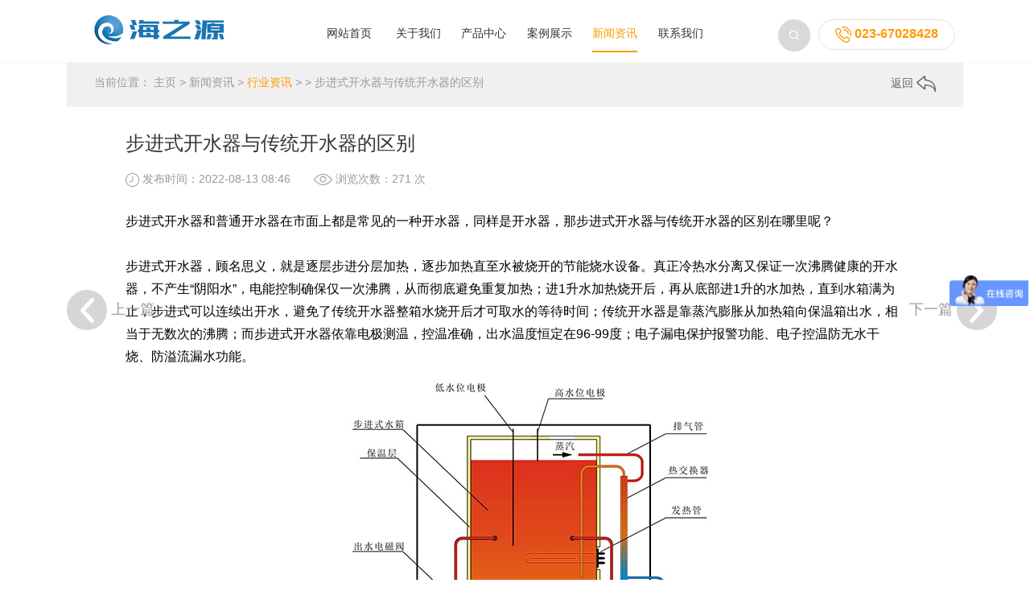

--- FILE ---
content_type: text/html
request_url: http://www.hzykjgs.com/xinwenzixun/hangyezixun/69.html
body_size: 5204
content:
<html>
<head>
<meta http-equiv="Content-Type" content="text/html; charset=utf-8" />
<meta name="apple-mobile-web-app-capable" content="yes">
<meta name="apple-touch-fullscreen" content="yes">
<meta name="format-detection" content="telephone=no,email=no">
<meta content="fullscreen=yes,useHistoryState=yes,transition=yes" name="App-Config">
<meta name="viewport" content="initial-scale=1, maximum-scale=1, minimum-scale=1, user-scalable=no">
<title>步进式开水器与传统开水器的区别_重庆直饮水机|学校直饮水机|净水机厂家|重庆海之源科技有限公司</title>
<meta name="keywords" content="办公饮水机,直饮水机,重庆饮水机" />
<meta name="description" content="步进式开水器和普通开水器在市面上都是常见的一种开水器，同样是开水器，那步进式开水器与传统开水器的区别在哪里呢？ 步进式开水器，顾名思义，就是逐层步进分层加热，逐步加" />
<link href="/skin/css/font-awesome.min.css" rel="stylesheet" type="text/css" />
<link href="/skin/css/animate.min.css" rel="stylesheet" type="text/css">
<link href="/skin/css/global.css" rel="stylesheet" type="text/css">
<link href="/skin/css/lib.css" rel="stylesheet" type="text/css">
<link href="/skin/css/owl.theme.css" rel="stylesheet" type="text/css">
<link href="/skin/css/owl.transitions.css" rel="stylesheet" type="text/css">
<link href="/skin/css/owl.carousel.css" rel="stylesheet" type="text/css">
<link href="/skin/css/style.css" rel="stylesheet" type="text/css">
<script type="text/javascript" src="/skin/js/jquery-2.1.1.min.js"></script>
<script type="text/javascript" src="/skin/js/owl.carousel.min.js"></script>
<script type="text/javascript" src="/skin/js/website.js"></script>
<script language="javascript" src="/skin/js/cn.js"></script>
<script language="javascript" src="/skin/js/global.js"></script>
<script language="javascript" src="/skin/js/checkform.js"></script>
<script language="javascript" src="/skin/js/wow.min.js"></script>
<script>new WOW().init();</script>
</head>
<body>
<div class="fix_height trans"></div>
<div class="header trans headMini">
  <div class="wrap">
    <div class="ps clean trans"> <i class="iconfont fr m_nav_button">&#xe665;</i>
      <div class="hPhone alC fr"> <img src="/skin/img/hd2.jpg" alt=""> 023-67028428 </div>
      <div class="img hSearch fr topForm"> <img src="/skin/img/hd1.png">
        <form action="/plus/search.php" method="get">
          <input class="text" type="text" name="q" />
          <input class="sub" type="submit" value="" />
        </form>
      </div>
    </div>
    <div class="logo alC trans img"> <a title="直饮水机,学校直饮水机,商用直饮水机,重庆直饮水机,净水机厂家,反渗透净水设备,办公饮水机,重庆本地饮水机供应商" href="/"><img alt="重庆直饮水机,学校直饮水机,净水机厂家,重庆海之源科技有限公司" src="/skin/img/f4af7db20c.jpg" /></a> </div>
    <div class="nav alC">
      <div class="li inlineB"> <a  class='trans' href="/">网站首页</a> </div>
      <div class="li inlineB"> <a class=" trans " href="/guanyuwomen/gongsijianjie/">关于我们</a>
        <div class="navBox fadeInDown">
          <div class="wrap"> 
            <div class="inlineB a"> <a href="/guanyuwomen/gongsijianjie/">公司简介</a> </div>
            
            <div class="inlineB a"> <a href="/guanyuwomen/qiyewenhua/">企业文化</a> </div>
            
            <div class="inlineB a"> <a href="/guanyuwomen/yuangongfengcai/">员工风采</a> </div>
            
            <div class="inlineB a"> <a href="/guanyuwomen/fazhanlicheng/">发展历程</a> </div>
             </div>
        </div>
      </div><div class="li inlineB"> <a class=" trans " href="/chanpinzhongxin/">产品中心</a>
        <div class="navBox fadeInDown">
          <div class="wrap"> 
            <div class="inlineB a"> <a href="/chanpinzhongxin/bili/">碧丽</a> </div>
            
            <div class="inlineB a"> <a href="/chanpinzhongxin/anjier/">安吉尔</a> </div>
            
            <div class="inlineB a"> <a href="/chanpinzhongxin/kongqiyuan/">空气源热泵</a> </div>
            
            <div class="inlineB a"> <a href="/chanpinzhongxin/gengduochanpin/">更多产品</a> </div>
             </div>
        </div>
      </div><div class="li inlineB"> <a class=" trans " href="/anlizhanshi/">案例展示</a>
        <div class="navBox fadeInDown">
          <div class="wrap"> 
            <div class="inlineB a"> <a href="/anlizhanshi/bangongdanwei/">企业单位</a> </div>
            
            <div class="inlineB a"> <a href="/anlizhanshi/xuexiao/">学校</a> </div>
            
            <div class="inlineB a"> <a href="/anlizhanshi/youeryuan/">幼儿园</a> </div>
            
            <div class="inlineB a"> <a href="/anlizhanshi/gongchang/">工厂</a> </div>
            
            <div class="inlineB a"> <a href="/anlizhanshi/qitaanli/">其它案例</a> </div>
             </div>
        </div>
      </div><div class="li inlineB"> <a class="on trans " href="/xinwenzixun/">新闻资讯</a>
        <div class="navBox fadeInDown">
          <div class="wrap"> 
            <div class="inlineB a"> <a href="/xinwenzixun/hangyezixun/">行业资讯</a> </div>
            
            <div class="inlineB a"> <a href="/xinwenzixun/jiankangyinshui/">健康饮水</a> </div>
             </div>
        </div>
      </div><div class="li inlineB"> <a class=" trans " href="/lianxiwomen/">联系我们</a>
        <div class="navBox fadeInDown">
          <div class="wrap">  </div>
        </div>
      </div> </div>
  </div>
</div>
<div class="mb_nav alC">
  <div class="li"> <a class='trans' href="/">首页</a> </div>
  <div class="li"> <a class="trans " href="/guanyuwomen/gongsijianjie/">关于我们</a>
    <div class="navBox fadeInDown">
      <div class="wrap"> 
        <div class="inlineB a"> <a href="/guanyuwomen/gongsijianjie/">公司简介</a> </div>
        
        <div class="inlineB a"> <a href="/guanyuwomen/qiyewenhua/">企业文化</a> </div>
        
        <div class="inlineB a"> <a href="/guanyuwomen/yuangongfengcai/">员工风采</a> </div>
        
        <div class="inlineB a"> <a href="/guanyuwomen/fazhanlicheng/">发展历程</a> </div>
         </div>
    </div>
  </div><div class="li"> <a class="trans " href="/chanpinzhongxin/">产品中心</a>
    <div class="navBox fadeInDown">
      <div class="wrap"> 
        <div class="inlineB a"> <a href="/chanpinzhongxin/bili/">碧丽</a> </div>
        
        <div class="inlineB a"> <a href="/chanpinzhongxin/anjier/">安吉尔</a> </div>
        
        <div class="inlineB a"> <a href="/chanpinzhongxin/kongqiyuan/">空气源热泵</a> </div>
        
        <div class="inlineB a"> <a href="/chanpinzhongxin/gengduochanpin/">更多产品</a> </div>
         </div>
    </div>
  </div><div class="li"> <a class="trans " href="/anlizhanshi/">案例展示</a>
    <div class="navBox fadeInDown">
      <div class="wrap"> 
        <div class="inlineB a"> <a href="/anlizhanshi/bangongdanwei/">企业单位</a> </div>
        
        <div class="inlineB a"> <a href="/anlizhanshi/xuexiao/">学校</a> </div>
        
        <div class="inlineB a"> <a href="/anlizhanshi/youeryuan/">幼儿园</a> </div>
        
        <div class="inlineB a"> <a href="/anlizhanshi/gongchang/">工厂</a> </div>
        
        <div class="inlineB a"> <a href="/anlizhanshi/qitaanli/">其它案例</a> </div>
         </div>
    </div>
  </div><div class="li"> <a class="trans on" href="/xinwenzixun/">新闻资讯</a>
    <div class="navBox fadeInDown">
      <div class="wrap"> 
        <div class="inlineB a"> <a href="/xinwenzixun/hangyezixun/">行业资讯</a> </div>
        
        <div class="inlineB a"> <a href="/xinwenzixun/jiankangyinshui/">健康饮水</a> </div>
         </div>
    </div>
  </div><div class="li"> <a class="trans " href="/lianxiwomen/">联系我们</a>
    <div class="navBox fadeInDown">
      <div class="wrap">  </div>
    </div>
  </div>
  <div class="li form topForm"> <a>
    <form action="/plus/search.php" method="get">
      <input class="text" type="text" name="q" />
      <input class="sub" type="submit" value="" />
    </form>
    </a> </div>
</div>
<div class="mask"></div>
<div class="rm_outer">
  <div class="rm_inter wrap">
    <div class="right_menu alC trans ">
      <div class="relat">
        <div class="button img trans"><img class="trans" src="/skin/img/r_arrow.png"></div>
        <div class="box trans call">
          <div class="trans op0">
            <div class="img"><img alt="学校直饮水机,商用直饮水机,重庆直饮水机,净水机厂家,反渗透净水设备,办公饮水机,重庆本地饮水机供应商" src="/skin/img/rp1.png"></div>
            电话咨询 </div>
          <div class="form over trans">
            <div class="width">
              <div class="w alL">
                <div class="close fr"><i class="fa fa-close"></i></div>
              </div>
              <div class="clean"> 电话咨询：023-67028428 </div>
            </div>
          </div>
        </div>
        <div class="box"> <a href="https://p.qiao.baidu.com/cps/chat?siteId=17996115&userId=33361045&siteToken=6b36a5eb6530ad570836bbd6bca54fe8" target="_blank" >
          <div class="img"><img alt="学校直饮水机,商用直饮水机,重庆直饮水机,净水机厂家,反渗透净水设备,办公饮水机,重庆本地饮水机供应商" src="/skin/img/rp2.png"></div>
          在线咨询 </a> </div>
        <div class="box"> <a href="/lianxiwomen/">
          <div class="img"><img alt="学校直饮水机,商用直饮水机,重庆直饮水机,净水机厂家,反渗透净水设备,办公饮水机,重庆本地饮水机供应商" src="/skin/img/rp3.png"></div>
          留言咨询 </a> </div>
        <div class="box goTop">
          <div class="img"><img src="/skin/img/rp4.png"></div>
          返回顶部 </div>
      </div>
    </div>
  </div>
</div>

<div class="position wow fadeInUp">
  <div class="wrap">
    <div class="fl loc"> 当前位置： <a href='http://www.hzykjgs.com//'>主页</a> > <a href='/xinwenzixun/'>新闻资讯</a> > <a href='/xinwenzixun/hangyezixun/'>行业资讯</a> >  > 步进式开水器与传统开水器的区别</div>
    <div class="fr img back"> <a href="javascript:;" onClick="window.history.back()"> 返回 <img src="/skin/img/ca1.png" /> </a> </div>
  </div>
</div>
<div class="w_detail">
  <div class="wrap rel">
    <div class="main wrap">
      <div class="title wow fadeInUp">步进式开水器与传统开水器的区别</div>
      <div class="data clean">
        <div class="fl wow fadeInUp">
          <div class="inlineB middle img"><img src="/skin/img/det3.jpg" /></div>
          发布时间：2022-08-13 08:46</div>
        <div class="fl wow fadeInUp">
          <div class="inlineB middle img"><img src="/skin/img/det4.jpg" /></div>
          浏览次数：<script src="/plus/count.php?view=yes&aid=69&mid=1" type='text/javascript' language="javascript"></script> 次 </div>
      </div>
      <div class="content"> <span style="font-size:16px;">步进式开水器和普通开水器在市面上都是常见的一种开水器，同样是开水器，那步进式开水器与传统开水器的区别在哪里呢？<br />
<br />
步进式开水器，顾名思义，就是逐层步进分层加热，逐步加热直至水被烧开的节能烧水设备。真正冷热水分离又保证一次沸腾健康的开水器，不产生&ldquo;阴阳水&rdquo;，电能控制确保仅一次沸腾，从而彻底避免重复加热；进1升水加热烧开后，再从底部进1升的水加热，直到水箱满为止，步进式可以连续出开水，避免了传统开水器整箱水烧开后才可取水的等待时间；传统开水器是靠蒸汽膨胀从加热箱向保温箱出水，相当于无数次的沸腾；而步进式开水器依靠电极测温，控温准确，出水温度恒定在96-99度；电子漏电保护报警功能、电子控温防无水干烧、防溢流漏水功能。</span><br />
<div style="text-align: center;">
	<span style="font-size:16px;"><img alt="" src="/uploads/220813/1-220Q30T320548.jpg" style="width: 800px; height: 726px;" /></span></div>
<br />
<span style="font-size:16px;">是针对不用的公共场合饮水需求环境而设计的，功率为:3KW、6KW、9KW、12KW不等，水箱容积为:15L、30L、60L、90L、120L不等。主要适用于医院、学校、车站、机场以及企事业单位等场合一种新型节能开水器。如 步进式开水器，属于第三代节能开水器<br />
<br />
步进式开水器特点：<br />
<br />
自动控制&mdash;&mdash;全自动微电脑控制，无需人工操作。<br />
<br />
节能高效&mdash;&mdash;较传统开水器节能可大60%以上，节能机系列更可高达80%以上。<br />
<br />
连续供水&mdash;&mdash;颠覆传统，革命性的第三代开水器采用独特的步进补水、逐层加热方式，取水、补水、加热同时进行，开水源源不断，保证不喝生水。<br />
<br />
便于管理&mdash;&mdash;使用过程中几乎无溢水无蒸汽，不会对环境造成污染。<br />
<br />
安全卫生&mdash;&mdash;按照行业最严格的日本JIS标准，五防安全技术：防漏电设计、防干烧设计、防火阻燃设计、防开盖设计、防震防蒸汽设计。<br />
<br />
外观完美&mdash;&mdash;外观豪华，结构精致，给人以耳目一新的感觉。<br />
<br />
安装方便&mdash;&mdash;安装形式多样，可挂于墙上，可立于地上，加上底座也可立于地上。<br />
<br />
步进式开水器技术原理</span><br />
<br />
<br />
<div style="text-align: center;">
	<span style="font-size:16px;">步进式开水器与普通开水器对比<br />
	<img alt="" src="/uploads/220813/1-220Q30T349225.jpg" style="width: 743px; height: 337px;" /></span></div>
<br />
<br />
</div>
      <div class="alC share">
        <div class="bdsharebuttonbox inlineB"><a href="#" class="bds_more" data-cmd="more"></a><a href="#" class="bds_tsina" data-cmd="tsina" title="分享到新浪微博"></a><a href="#" class="bds_weixin" data-cmd="weixin" title="分享到微信"></a><a href="#" class="bds_sqq" data-cmd="sqq" title="分享到QQ好友"></a><a href="#" class="bds_qzone" data-cmd="qzone" title="分享到QQ空间"></a></div>
      </div>
    </div>
    <div class="button prev wow fadeInUp"> <a href='/xinwenzixun/hangyezixun/68.html' class="b"><span></span>上一篇</a> </div>
    <div class="button next wow fadeInUp"> <a href='/xinwenzixun/hangyezixun/72.html' class="b">下一篇<span></span></a>  </div>
  </div>
</div>
</div>
<div class="recom iCase">
  <div class="wrap">
    <div class="tit wow fadeInUp">相关推荐</div>
    <div class="list clean"> <div class="box fl wow fadeInUp ">
        <div class="pic img alC imgZoom over noPic"> <a href="/xinwenzixun/hangyezixun/72.html"> <img class="lazy" src="/uploads/230629/1-230629214022356.jpg"/> </a> </div>
        <div class="t textOver"> <a href="/xinwenzixun/hangyezixun/72.html">简单来说，什么是直饮水机？</a> <span>行业资讯</span> </div>
      </div>
<div class="box fl wow fadeInUp ">
        <div class="pic img alC imgZoom over noPic"> <a href="/xinwenzixun/hangyezixun/69.html"> <img class="lazy" src="/uploads/220813/1-220Q30TAQ57.jpg"/> </a> </div>
        <div class="t textOver"> <a href="/xinwenzixun/hangyezixun/69.html">步进式开水器与传统开水器的区别</a> <span>行业资讯</span> </div>
      </div>
<div class="box fl wow fadeInUp ">
        <div class="pic img alC imgZoom over noPic"> <a href="/xinwenzixun/hangyezixun/68.html"> <img class="lazy" src="/uploads/220813/1-220Q30Q411109.jpg"/> </a> </div>
        <div class="t textOver"> <a href="/xinwenzixun/hangyezixun/68.html">商用直饮机有什么优势?</a> <span>行业资讯</span> </div>
      </div>
<div class="box fl wow fadeInUp ">
        <div class="pic img alC imgZoom over noPic"> <a href="/xinwenzixun/hangyezixun/16.html"> <img class="lazy" src="/uploads/220508/1-22050Q03600315.jpg"/> </a> </div>
        <div class="t textOver"> <a href="/xinwenzixun/hangyezixun/16.html">商务净饮水设备和家用净饮水产品</a> <span>行业资讯</span> </div>
      </div>
<div class="box fl wow fadeInUp ">
        <div class="pic img alC imgZoom over noPic"> <a href="/xinwenzixun/hangyezixun/15.html"> <img class="lazy" src="/uploads/220508/1-22050Q10PA23.jpg"/> </a> </div>
        <div class="t textOver"> <a href="/xinwenzixun/hangyezixun/15.html">一滴水中有多少微生物？</a> <span>行业资讯</span> </div>
      </div>
<div class="box fl wow fadeInUp ">
        <div class="pic img alC imgZoom over noPic"> <a href="/xinwenzixun/hangyezixun/66.html"> <img class="lazy" src="/uploads/220508/1-22050Q04233201.jpg"/> </a> </div>
        <div class="t textOver"> <a href="/xinwenzixun/hangyezixun/66.html">关于纯水机和净水器斗争</a> <span>行业资讯</span> </div>
      </div>
<div class="box fl wow fadeInUp ">
        <div class="pic img alC imgZoom over noPic"> <a href="/xinwenzixun/hangyezixun/14.html"> <img class="lazy" src="/uploads/220508/1-22050Q11322511.jpg"/> </a> </div>
        <div class="t textOver"> <a href="/xinwenzixun/hangyezixun/14.html">土壤重金属污染集中多发</a> <span>行业资讯</span> </div>
      </div>
 </div>
  </div>
</div>
<script>
		$(function(){
			new WH('.iCase .list .box .pic',258/410);
			
					})
	</script> 
<div class="foot">
  <div class="list">
    <div class="wrap"> <div class="fl box wow fadeInLeft" data-wow-delay=".2s">
        <div class="tt"> <a href="/guanyuwomen/gongsijianjie/">关于我们</a> </div>
        <ul>
          
          <li><a href="/guanyuwomen/gongsijianjie/">公司简介</a></li>
          
          <li><a href="/guanyuwomen/qiyewenhua/">企业文化</a></li>
          
          <li><a href="/guanyuwomen/yuangongfengcai/">员工风采</a></li>
          
          <li><a href="/guanyuwomen/fazhanlicheng/">发展历程</a></li>
          
        </ul>
      </div><div class="fl box wow fadeInLeft" data-wow-delay=".2s">
        <div class="tt"> <a href="/chanpinzhongxin/">产品中心</a> </div>
        <ul>
          
          <li><a href="/chanpinzhongxin/bili/">碧丽</a></li>
          
          <li><a href="/chanpinzhongxin/anjier/">安吉尔</a></li>
          
          <li><a href="/chanpinzhongxin/kongqiyuan/">空气源热泵</a></li>
          
          <li><a href="/chanpinzhongxin/gengduochanpin/">更多产品</a></li>
          
        </ul>
      </div><div class="fl box wow fadeInLeft" data-wow-delay=".2s">
        <div class="tt"> <a href="/anlizhanshi/">案例展示</a> </div>
        <ul>
          
          <li><a href="/anlizhanshi/bangongdanwei/">企业单位</a></li>
          
          <li><a href="/anlizhanshi/xuexiao/">学校</a></li>
          
          <li><a href="/anlizhanshi/youeryuan/">幼儿园</a></li>
          
          <li><a href="/anlizhanshi/gongchang/">工厂</a></li>
          
          <li><a href="/anlizhanshi/qitaanli/">其它案例</a></li>
          
        </ul>
      </div><div class="fl box wow fadeInLeft" data-wow-delay=".2s">
        <div class="tt"> <a href="/xinwenzixun/">新闻资讯</a> </div>
        <ul>
          
          <li><a href="/xinwenzixun/hangyezixun/">行业资讯</a></li>
          
          <li><a href="/xinwenzixun/jiankangyinshui/">健康饮水</a></li>
          
        </ul>
      </div>
      <div class="clear1024"></div>
<a href="/">首页</a>
      <div class="fr box last wow fadeInRight" data-wow-delay=".4s">
        <div class="tt"> <a href="/">联系我们</a> </div>
        <div class="clean">
          <div class="fl fContact">
            <div class="p">023-67028428</div>
            <div class="d">周一至周六  09:00-18:00</div>
            <div class="ol img alC"> <a href="" target="_blank"> <img src="/skin/img/ft1.png">在线咨询 </a> </div>
          </div>
          <div class="fr ewm clean">
            <div class="fl img"> <img title="学校直饮水机,商用直饮水机,重庆直饮水机,净水机厂家,反渗透净水设备,办公饮水机,重庆本地饮水机供应商" alt="重庆直饮水机,学校直饮水机,净水机厂家,重庆海之源科技有限公司" src="/skin/img/wx.jpg"> </div>
            </div>
        </div>
      </div>
    </div>
  </div>
  <div class="cpr">
    <div class="wrap">
      <div class="fl w"><a href="/">Copyright &copy; 2022 重庆海之源科技有限公司 版权所有</a> <a href="https://beian.miit.gov.cn/">备案号：渝ICP备2022005872号-1</a><a href="http://www.beian.gov.cn/portal/registerSystemInfo?recordcode=50010302003939" ><img src="/skin/img/beiantubiao.png"> 渝公网安备 50010302003939号</a></div>
    </div>
  </div>
</div>
<script>
var _hmt = _hmt || [];
(function() {
  var hm = document.createElement("script");
  hm.src = "https://hm.baidu.com/hm.js?6b36a5eb6530ad570836bbd6bca54fe8";
  var s = document.getElementsByTagName("script")[0]; 
  s.parentNode.insertBefore(hm, s);
})();
</script>
</body>
</html>

--- FILE ---
content_type: text/html; charset=utf-8
request_url: http://www.hzykjgs.com/plus/count.php?view=yes&aid=69&mid=1
body_size: 55
content:
document.write('271');


--- FILE ---
content_type: text/css
request_url: http://www.hzykjgs.com/skin/css/global.css
body_size: 1349
content:
/* 织梦58（dede58.com）做最好的织梦整站模板下载网站 */
/*global css*/
* {
	font-family: "微软雅黑", Arial, Helvetica, sans-serif;
	-webkit-text-size-adjust: none; /*_behavior:url(/iepng/iepngfix.htc);*/
	behavior: url(/inc/file/ie-css3.htc);
}
/* td,th,div,input,select,textarea,li,ol,dt,dd,h1,h2,h3,h4,h5,h6{font-size:12px; color:#333;} */
body, div, dl, dt, dd, ul, ol, li, h1, h2, h3, h4, h5, h6, pre, form, fieldset, input, textarea, blockquote {
	padding: 0;
	margin: 0;
}
h1, h2, h3, h4, h5, h6 {
	font-weight: normal;
}
li {
	list-style-type: none;
}
img {
	border: none;
	vertical-align: middle;
}
.img img {
	max-height: 100%;
	max-width: 100%;
}
.line {
	border-bottom: 1px dashed #ccc;
	height: 1px;
	overflow: hidden;
}
.border {
	border: 1px solid #ccc;
}
.fl {
	float: left;
}
.fr {
	float: right;
}
/*文字大小，颜色，行距定义 fz:font-size；fc:font-color；flh:font-line-height*/
.fz_12px {
	font-size: 12px;
}
.fz_14px {
	font-size: 14px;
}
.fz_16px {
	font-size: 16px;
}
.fc_red {
	color: #ff0000;
}
.fc_gory {
	color: #666;
}
.fc_white {
	color: #fff;
}
.fc_yellow {
	color: #ff6600;
}
.flh_150 {
	line-height: 150%;
}
.flh_180 {
	line-height: 180%;
}
/*form*/
.form_input {
	border: 1px solid #ccc;
	color: #333;
	background: url(../img/input_bg.gif) #fff repeat-x;
	height: 20px;
	line-height: 20px;
}
.form_area {
	border: 1px solid #ccc;
	color: #333;
	background: url(../img/input_bg.gif) #fff repeat-x;
	line-height: 180%;
}
.form_button {
	border: none;
	background: #505050;
	color: #fff;
	height: 22px;
	line-height: 22px;
	padding: 0 5px;
	overflow: hidden;
	width: 80px;
}
.form_button_130 {
	width: 130px;
}
.form_focus {
	border-color: red;
}
.form_gory_button {
	border: none;
	background: url(../img/button_grey.gif);
	width: 110px;
	height: 25px;
	line-height: 25px;
	font-weight: bold;
	color: #555;
	text-align: center;
}
select.form_focus {
	background: #ccc;
}
.clean {
	zoom: 1;
}
.clean:after, clean:before {
	display: table;
	content: '';
}
.clean:after {
	clear: both;
}
/* padding */
.clear {
	margin: 0px auto;
	clear: both;
	height: 0px;
	font-size: 0px;
	overflow: hidden;
}
.blank3 {
	margin: 0px auto;
	clear: both;
	height: 3px;
	font-size: 1px;
	overflow: hidden;
}
.blank6 {
	margin: 0px auto;
	clear: both;
	height: 6px;
	font-size: 1px;
	overflow: hidden;
}
.blank9 {
	margin: 0px auto;
	clear: both;
	height: 9px;
	font-size: 1px;
	overflow: hidden;
}
.blank12 {
	margin: 0px auto;
	clear: both;
	height: 12px;
	font-size: 1px;
	overflow: hidden;
}
.blank15 {
	margin: 0px auto;
	clear: both;
	height: 15px;
	font-size: 1px;
	overflow: hidden;
}
.blank20 {
	margin: 0px auto;
	clear: both;
	height: 20px;
	font-size: 1px;
	overflow: hidden;
}
.blank25 {
	margin: 0px auto;
	clear: both;
	height: 25px;
	font-size: 1px;
	overflow: hidden;
}
/*a*/
a {
	color: #888282;
	text-decoration: none;
}
a:hover {
	color: #ff6600;
	text-decoration: none;
}
a.red {
	color: red;
	text-decoration: none;
}
a.red:hover {
	color: red;
	text-decoration: underline;
}
/*turn page*/
/* #turn_page{text-align:center; height:26px; line-height:26px;}
#turn_page .page_button{background:#fff; border:1px solid #ccc; margin:0 3px; padding:2px 5px;}
#turn_page .page_item{background:#fff; border:1px solid #ccc; padding:2px 5px; margin:0 3px;}
#turn_page .page_item_current{background:#f0f0f0; border:1px solid #ccc; padding:2px 5px; margin:0 3px; color:red;} */
#turn_page {
	text-align: center;
	margin: 40px 0;
}
#turn_page a, #turn_page font {
	display: inline-block;
	vertical-align: middle;
}
#turn_page .page_button {
	background: #fff;
	border: 1px solid #e5e5e5;
	width: 118px;
	height: 38px;
	line-height: 38px;
	margin: 0 3px;
	color: #757575;
	font-size: 14px;
}
#turn_page .page_item {
	background: #fff;
	border: 1px solid #e5e5e5;
	width: 38px;
	height: 38px;
	line-height: 38px;
	margin: 0 3px;
	color: #757575;
	font-size: 14px;
}
#turn_page .page_item_current {
	background: #dd0c0c;
	border: 1px solid #dd0c0c;
	width: 38px;
	height: 38px;
	line-height: 38px;
	margin: 0 3px;
	color: #fff;
	font-size: 14px;
}


--- FILE ---
content_type: text/css
request_url: http://www.hzykjgs.com/skin/css/lib.css
body_size: 6913
content:
/*隐藏价格*/
.price_item_USD, .price_item_EUR, .price_item_GBP, .price_item_AUD, .price_item_CAD, .price_item_SGD, .price_item_JPY, .price_item_HKD, .price_item_THB, .price_item_TWD{display:none;}

/*在线留言表单*/
#lib_feedback_form{width:100%; clear:both; overflow:hidden;}
#lib_feedback_form .rows{margin:10px 0; clear:both;}
#lib_feedback_form .rows label{width:15%; overflow:hidden; float:left; height:22px; line-height:22px; text-align:right; color:#555;}
#lib_feedback_form .rows span{width:75%; overflow:hidden; float:left; display:block; padding-left:2px;}
#lib_feedback_form .rows span .contents{width:85%; height:120px;}
#lib_feedback_form .rows span .vcode{text-transform:uppercase;}
#lib_feedback_form .rows span img{margin-top:2px;}

/*在线留言列表页*/
#lib_feedback_list{width:100%; clear:both; overflow:hidden;}
#lib_feedback_list .list{border:1px solid #ccc; margin-bottom:8px; zoom:1;}
#lib_feedback_list .list .face{width:18%; float:left; text-align:center; padding:5px 1px;}
#lib_feedback_list .list .txt{width:81%; float:right; border-left:1px solid #ccc; min-height:130px;}
#lib_feedback_list .list .txt .subject{height:22px; line-height:22px; text-indent:5px; overflow:hidden; border-bottom:1px solid #ccc; background:#f7f7f7;}
#lib_feedback_list .list .txt .message{padding:5px; line-height:150%; min-height:40px; _height:40px;}
#lib_feedback_list .list .txt .message font{color:blue;}
#lib_feedback_list .list .txt .reply{border-top:1px solid #ccc; margin:5px; margin-top:0; color:red; padding:7px 5px; padding-left:24px; line-height:150%;}

/*下载列表页*/
#lib_download_list{width:100%; clear:both; overflow:hidden;}
#lib_download_list li{height:26px; line-height:26px; border-bottom:1px dashed #ccc; overflow:hidden; text-indent:5px;}
#lib_download_list li div{float:left;}
#lib_download_list li div.name{width:70%;}
#lib_download_list li div.download{width:20%;}

/*文章列表页*/
#lib_info_list{width:100%; clear:both; overflow:hidden;}
#lib_info_list li{height:26px; line-height:26px; border-bottom:1px dashed #ccc; overflow:hidden; text-indent:5px;}

/*文章详细页*/
#lib_info_detail{width:100%; clear:both; overflow:hidden;}
#lib_info_detail .title{height:30px; line-height:30px; border-bottom:1px dashed #ccc; font-weight:bold; font-size:14px; text-align:center;}
#lib_info_detail .contents{line-height:180%; padding:6px 0;}

/*产品列表页*/
#lib_product_list{width:100%; clear:both; overflow:hidden;}
#lib_product_list .item{float:left; overflow:hidden;}
#lib_product_list .item ul{margin:0 auto; overflow:hidden;}
#lib_product_list .item ul li{text-align:center; margin-top:3px;}
#lib_product_list .item ul li.img{margin:0; overflow:hidden; border:1px solid #ccc; vertical-align:middle; position:relative; display:table-cell;}
#lib_product_list .item ul li.img div{*position:absolute; top:50%;}
#lib_product_list .item ul li.img div img{*position:relative; top:-49%; left:-50%;}
#lib_product_list .item ul li.name{text-align:left;}
#lib_product_list .item ul li.name a{font-size:11px; text-decoration:underline;}

/*产品列表页一*/
#lib_product_list_1{width:100%; clear:both; overflow:hidden;}
#lib_product_list_1 .item{overflow:hidden; clear:both; overflow:hidden; margin:0 auto;}
#lib_product_list_1 .item .img{overflow:hidden; border:1px solid #ccc; vertical-align:middle; position:relative; display:table-cell; text-align:center; float:left;}
#lib_product_list_1 .item .img div{*position:absolute; top:50%;}
#lib_product_list_1 .item .img div img{*position:relative; top:-49%; left:-50%;}
#lib_product_list_1 .item .info{padding-left:10px; float:left;}
#lib_product_list_1 .item .info .proname{border-bottom:1px dashed #ccc; font-weight:bold; height:20px; margin-bottom:5px;}
#lib_product_list_1 .item .info .proname a{color:#555;}
#lib_product_list_1 .cline{padding:15px 0; clear:both;}

/*产品列表页（商城）*/
#lib_product_list_shop{width:100%; clear:both; overflow:hidden;}
#lib_product_list_shop .blank12{border-top:1px dashed #ddd;}
#lib_product_list_shop #turn_page{background:#ECE9E0; height:28px; line-height:28px;}
#lib_product_list_shop .index{background:#ECE9E0;}
#lib_product_list_shop .index .info{width:350px; float:left; height:28px; line-height:28px; text-indent:5px; font-weight:bold; overflow:hidden; color:#676767;}
#lib_product_list_shop .index #turn_page{text-align:right; padding-right:10px;}
#lib_product_list_shop .lcr{background:url(../img/lcr_bg.jpg); height:24px; line-height:24px; margin-bottom:9px;}
#lib_product_list_shop .lcr *{font-size:11px;}
#lib_product_list_shop .lcr .view{width:400px; float:left;}
#lib_product_list_shop .lcr .view li{float:left; padding:0 7px;}
#lib_product_list_shop .lcr .view li div{height:24px; line-height:24px; float:left;}
#lib_product_list_shop .lcr .view li.v div{font-weight:bold;}
#lib_product_list_shop .lcr .view li div.t0{background:url(../img/list_0.jpg) left center no-repeat; text-indent:10px;}
#lib_product_list_shop .lcr .view li div.t1{background:url(../img/list_1.jpg) left center no-repeat; text-indent:10px;}
#lib_product_list_shop .lcr .view li div.t2{background:url(../img/list_2.jpg) left center no-repeat; text-indent:10px;}
#lib_product_list_shop .lcr .view li.cur{background:url(../img/lcr_bg_1.jpg);}
#lib_product_list_shop .lcr .view li.cur div.t0{background:url(../img/list_0_1.jpg) left center no-repeat;}
#lib_product_list_shop .lcr .view li.cur div.t1{background:url(../img/list_1_1.jpg) left center no-repeat;}
#lib_product_list_shop .lcr .view li.cur div.t2{background:url(../img/list_2_1.jpg) left center no-repeat;}
#lib_product_list_shop .lcr .act{width:255px; float:right;}
#lib_product_list_shop .lcr .act .po{position:absolute; z-index:2;}
#lib_product_list_shop .lcr .act .po div{float:left; position:relative;}
#lib_product_list_shop .lcr .act .po .menu dl{margin:3px 5px 0 5px;}
#lib_product_list_shop .lcr .act .po .menu dl.menuout{height:18px; overflow:hidden;}
#lib_product_list_shop .lcr .act .po .menu dl.menuover{}
#lib_product_list_shop .lcr .act .po .menu dl.menuover dt{display:none;}
#lib_product_list_shop .lcr .act .po .menu dl dt{height:18px; line-height:18px;}
#lib_product_list_shop .lcr .act .po .menu dl dd{border:1px solid #ccc; width:105px; background:#fff;}
#lib_product_list_shop .lcr .act .po .menu dl dd a{display:block; text-indent:3px; line-height:20px; height:20px; margin:3px; text-decoration:none;}
#lib_product_list_shop .lcr .act .po .menu dl dd a:hover{background:#666; color:#fff;}
#lib_product_list_shop .lcr .act .po .show dl dd{width:40px;}
#lib_product_list_shop ul li.img{margin:0; text-align:center; overflow:hidden; vertical-align:middle; position:relative; display:table-cell; border:1px solid #ddd; z-index:1;}
#lib_product_list_shop ul li.img:hover{border:1px solid #999;}
#lib_product_list_shop ul li.img div{*position:absolute; top:50%;}
#lib_product_list_shop ul li.img div img{*position:relative; top:-49%; left:-50%;}
#lib_product_list_shop ul li.name a{text-decoration:underline;}
#lib_product_list_shop .item{float:left; overflow:hidden; margin-bottom:12px;}
#lib_product_list_shop .item ul{margin:0 auto; overflow:hidden;}
#lib_product_list_shop .item ul li{text-align:left; margin-top:5px; font-size:11px;}
#lib_product_list_shop .item ul li.img{text-align:center; margin-top:0;}
#lib_product_list_shop .item ul li.name{padding-top:3px; padding-left:1px; *padding-left:0; margin:0; clear:both;}
#lib_product_list_shop .item ul li.price del{color:#666;}
#lib_product_list_shop .item ul li.price span{color:#A92D2F; font-weight:bold; padding-left:10px;}
#lib_product_list_shop .item_0{margin:0 auto; clear:both; margin-bottom:12px;}
#lib_product_list_shop .item_0 ul li{float:left; margin:0px;}
#lib_product_list_shop .item_0 ul li.img{text-align:center; margin:0 6px;}
#lib_product_list_shop .item_0 ul li.info{margin-left:4px; width:450px; padding-right:20px; overflow:hidden;}
#lib_product_list_shop .item_0 ul li.info .name a{font-weight:bold; text-decoration:underline;}
#lib_product_list_shop .item_0 ul li.info .desc{color:#666; font-size:11px; margin-top:5px;}
#lib_product_list_shop .item_0 ul li.info .desc a{text-decoration:underline;}
#lib_product_list_shop .item_0 ul li.info .w_review{margin-top:5px;}
#lib_product_list_shop .item_0 ul li.info .w_review a{font-size:11px; color:#467028; text-decoration:underline;}
#lib_product_list_shop .item_0 ul li.price .p0{color:#666; margin-bottom:5px; font-size:11px;}
#lib_product_list_shop .item_0 ul li.price .p1{font-weight:bold; color:#A92D2F;}

/*产品详细页*/
#lib_product_detail{clear:both; overflow:hidden; margin:0 auto;}
#lib_product_detail .info{margin:0 auto; clear:both; overflow:hidden;}
#lib_product_detail .info .img{overflow:hidden; border:1px solid #ccc; vertical-align:middle; position:relative; display:table-cell; text-align:center; float:left;}
#lib_product_detail .info .img div{*position:absolute; top:50%;}
#lib_product_detail .info .img div img{*position:relative; top:-50%; left:-50%;}
#lib_product_detail .info .pro_info{float:left; margin-left:10px;}
#lib_product_detail .info .pro_info .proname{font-weight:bold;}
#lib_product_detail .info .pro_info .item{padding-top:5px; margin-top:5px; border-top:1px dashed #ccc; clear:both;}
#lib_product_detail .info .pro_info .item .fl{float:left; width:45%;}
#lib_product_detail .info .pro_info .item .fr{float:left;}
#lib_product_detail .description{margin:8px 0; min-height:250px; _height:250px; clear:both;}
#lib_product_detail .description .desc_nav{height:24px; border-bottom:1px solid #C7CED7; padding-left:5px; overflow:hidden;}
#lib_product_detail .description .desc_nav div{width:110px; height:24px; line-height:26px; overflow:hidden; background:url(../img/contents_bg.gif); text-align:center; font-weight:bold;}
#lib_product_detail .description .desc_contents{padding:5px; line-height:180%;}

/*产品详细页（商城）*/
#lib_product_detail_shop{margin:0 auto; overflow:hidden;}
#lib_product_detail_shop .pro_img{float:left; position:relative;}
#lib_product_detail_shop .pro_img *{_behavior:none;}
#lib_product_detail_shop .pro_img .bigimg{text-align:center; overflow:hidden; border:1px solid #ddd; position:relative;}
#lib_product_detail_shop .pro_img .MagicZoom{display:block; margin:0 auto;}
#lib_product_detail_shop .pro_img .MagicZoom img{border:0 !important; padding:0 !important; margin:0 !important;}
#lib_product_detail_shop .pro_img .MagicZoomBigImageCont{border:1px solid #999;}
#lib_product_detail_shop .pro_img .MagicZoomHeader{font-size:8pt !important; line-height:normal !important; color:#fff; background:#666; text-align:center !important;}
#lib_product_detail_shop .pro_img .MagicZoomPup{border:1px solid #ccc; background:#fff; cursor:move;}
#lib_product_detail_shop .pro_img .MagicZoomLoading{border:1px solid #ddd; background:#fff url(../img/zoomloader.gif) no-repeat 2px 50%; padding:4px 4px 4px 24px !important; margin:0; text-decoration:none; text-align:left; font-size:8pt; font-family:sans-serif; color:#444;}
#lib_product_detail_shop .pro_img #zoom-big{position:absolute; top:0;}
#lib_product_detail_shop .pro_img #small_img{position:relative; overflow:hidden; width:276px; height:72px; margin:10px auto;}
#lib_product_detail_shop .pro_img #small_img .small_img_ctrl{position:relative; _position:absolute;}
#lib_product_detail_shop .pro_img #small_img .small_img_ctrl div{height:72px; background:#fff; width:15px; text-align:center; padding-top:29px;}
#lib_product_detail_shop .pro_img #small_img .small_img_ctrl div.left{float:left;}
#lib_product_detail_shop .pro_img #small_img .small_img_ctrl div.right{float:right;}
#lib_product_detail_shop .pro_img #small_img #small_img_list{position:absolute; top:0; margin-left:15px; _margin-left:10px; width:5418px;}
#lib_product_detail_shop .pro_img #small_img #small_img_list li{float:left; margin:0 5px; border:1px solid #666;}
#lib_product_detail_shop .pro_img #small_img #small_img_list li a{display:block; width:70px; height:70px; vertical-align:middle; display:table-cell; *font-family:Arial; *display:block; text-align:center; *font-size:61px;}
#lib_product_detail_shop .pro_img #small_img #small_img_list li a img{vertical-align:middle;}
#lib_product_detail_shop .cs{float:left; overflow:hidden; margin-left:15px;}
#lib_product_detail_shop .cs .proname{font-weight:bold; font-size:14px;}
#lib_product_detail_shop .cs .itemno{height:28px; line-height:28px;}
#lib_product_detail_shop .cs .oline{border-bottom:1px dashed #ddd; margin:5px 0;}
#lib_product_detail_shop .cs .itemno img{padding-left:10px;}
#lib_product_detail_shop .cs .price_0{height:28px; line-height:28px;}
#lib_product_detail_shop .cs .price_1{height:28px; line-height:28px; font-size:14px;}
#lib_product_detail_shop .cs .price_1 font{color:#ff6600; font-size:14px;}
#lib_product_detail_shop .cs .addtocart{background:#F1F0EE; padding:12px;}
#lib_product_detail_shop .cs .addtocart .par_list{padding-left:20px;}
#lib_product_detail_shop .cs .addtocart .box0{border:1px solid #bbb; padding:3px 16px; margin:2px 1px; background:#fff; cursor:pointer; white-space:nowrap; zoom:1; line-height:30px; *line-height:16px;}
#lib_product_detail_shop .cs .addtocart .box1{border:2px solid #bbb; padding:2px 15px; margin:2px 1px; background:url(../img/gou.gif) right bottom no-repeat #ccc; cursor:pointer; white-space:nowrap; zoom:1; line-height:30px; *line-height:16px;}
#lib_product_detail_shop .cs .addtocart a.wishlists{text-decoration:underline; margin-left:15px;}
#lib_product_detail_shop .pro_detail_ext{margin:0 auto; clear:both; overflow:hidden;}
#lib_product_detail_shop .pro_detail_ext .description{min-height:200px; _height:200px;}
#lib_product_detail_shop .pro_detail_ext .description .title{font-size:14px; font-weight:bold; color:#1C4D8F; border-bottom:1px dashed #ccc; height:24px; line-height:24px;}
#lib_product_detail_shop .pro_detail_ext .description .txt{margin:10px 0;}
#lib_product_detail_shop .pro_detail_ext .may_like{min-height:200px; _height:200px;}
#lib_product_detail_shop .pro_detail_ext .may_like .title{font-size:14px; font-weight:bold; color:#1C4D8F; border-bottom:1px dashed #ccc; height:24px; line-height:24px; margin-bottom:9px;}
#lib_product_detail_shop .pro_detail_ext .may_like #lib_product_list{min-height:150px; _height:150px;}
#lib_product_detail_shop .maybe_like{overflow:hidden;}
#lib_product_detail_shop .maybe_like .scroller_contents{width:10000000px;}
#lib_product_detail_shop .maybe_like #scroller_contents_0, #lib_product_detail_shop .maybe_like #scroller_contents_1{float:left; display:block;}
#lib_product_detail_shop .maybe_like .item{float:left;}
#lib_product_detail_shop .maybe_like .item ul{overflow:hidden;}
#lib_product_detail_shop .maybe_like .item ul li{text-align:left; margin-top:5px; font-size:11px;}
#lib_product_detail_shop .maybe_like .item ul li.img{border:1px solid #ddd; margin:0; overflow:hidden; vertical-align:middle; display:table-cell; *font-family:Arial; *display:block; text-align:center;}
#lib_product_detail_shop .maybe_like .item ul li.img:hover{border:1px solid #999;}
#lib_product_detail_shop .maybe_like .item ul li.img img{vertical-align:middle;}
#lib_product_detail_shop .maybe_like .item ul li.name{padding-top:3px; padding-left:1px; *padding-left:0; margin:0; clear:both;}
#lib_product_detail_shop .maybe_like .item ul li.name a{text-decoration:underline;}
#lib_product_detail_shop .maybe_like .item ul li.price del{color:#666;}
#lib_product_detail_shop .maybe_like .item ul li.price span{color:#A92D2F; font-weight:bold; padding-left:10px;}

/*产品在线询盘*/
#lib_product_inquire{clear:both; overflow:hidden; margin:0 auto;}
#lib_product_inquire .product_list{width:100%; clear:both; overflow:hidden;}
#lib_product_inquire .product_list .item{overflow:hidden; clear:both; overflow:hidden; margin:0 auto;}
#lib_product_inquire .product_list .item .img{overflow:hidden; border:1px solid #ccc; vertical-align:middle; position:relative; display:table-cell; text-align:center; float:left;}
#lib_product_inquire .product_list .item .img div{*position:absolute; top:50%;}
#lib_product_inquire .product_list .item .img div img{*position:relative; top:-49%; left:-50%;}
#lib_product_inquire .product_list .item .info{padding-left:10px; float:left;}
#lib_product_inquire .product_list .item .info .proname{border-bottom:1px dashed #ccc; font-weight:bold; height:20px; margin-bottom:5px;}
#lib_product_inquire .product_list .item .info .proname a{color:#555;}
#lib_product_inquire .product_list .cline{padding:15px 0; clear:both;}
#lib_product_inquire .form{overflow:hidden; clear:both; overflow:hidden; margin:0 auto;}
#lib_product_inquire .form .rows{margin:10px 0; clear:both;}
#lib_product_inquire .form .rows label{width:13%; overflow:hidden; float:left; height:22px; line-height:22px; text-align:left; color:#555;}
#lib_product_inquire .form .rows span{width:75%; overflow:hidden; float:left; display:block; padding-left:2px;}
#lib_product_inquire .form .rows span .contents{width:85%; height:100px;}

/*产品评论*/
#lib_product_review{clear:both; overflow:hidden; margin:0 auto;}
#lib_product_review iframe{display:none;}
#lib_product_review .t{font-size:14px; font-weight:bold; color:#1C4D8F; border-bottom:1px dashed #ccc; height:24px; line-height:24px;}
#lib_product_review .item{margin:8px 0;}
#lib_product_review .item .fc{padding-bottom:5px; font-size:10px;}
#lib_product_review .item span{font-weight:bold; color:#2D5DC2;}
#lib_product_review .item .review_contents{border-left:1px solid #dfdfdf; border-right:1px solid #dfdfdf; line-height:180%; padding:5px 14px; width:655px; color:#2D5DC2;}
#lib_product_review .txt{line-height:150%; margin:5px 0; border-bottom:1px dashed #ddd; padding-bottom:8px;}
#lib_product_review .form{overflow:hidden; clear:both; overflow:hidden; margin:0 auto;}
#lib_product_review .form .rows{margin:10px 0; clear:both;}
#lib_product_review .form .rows label{width:20%; overflow:hidden; float:left; height:22px; line-height:22px; text-align:right; color:#555;}
#lib_product_review .form .rows span{width:75%; overflow:hidden; float:left; display:block; padding-left:2px;}
#lib_product_review .form .rows span.rating img{cursor:pointer;}
#lib_product_review .form .rows span .contents{width:85%; height:100px;}

/*成功案例列表页*/
#lib_instance_list{width:100%; clear:both; overflow:hidden;}
#lib_instance_list .item{float:left; overflow:hidden;}
#lib_instance_list .item ul{margin:0 auto; overflow:hidden;}
#lib_instance_list .item ul li{text-align:center; margin-top:3px;}
#lib_instance_list .item ul li.img{margin:0; overflow:hidden; border:1px solid #ccc; vertical-align:middle; position:relative; display:table-cell;}
#lib_instance_list .item ul li.img div{*position:absolute; top:50%;}
#lib_instance_list .item ul li.img div img{*position:relative; top:-49%; left:-50%;}
#lib_instance_list .item ul li.name{text-align:left;}
#lib_instance_list .item ul li.name a{font-size:11px; text-decoration:underline;}

/*成功案例列表页一*/
#lib_instance_list_1{width:100%; clear:both; overflow:hidden;}
#lib_instance_list_1 .item{overflow:hidden; clear:both; overflow:hidden; margin:0 auto;}
#lib_instance_list_1 .item .img{overflow:hidden; border:1px solid #ccc; vertical-align:middle; position:relative; display:table-cell; text-align:center; float:left;}
#lib_instance_list_1 .item .img div{*position:absolute; top:50%;}
#lib_instance_list_1 .item .img div img{*position:relative; top:-49%; left:-50%;}
#lib_instance_list_1 .item .info{padding-left:10px; float:left;}
#lib_instance_list_1 .item .info .proname{border-bottom:1px dashed #ccc; font-weight:bold; height:20px; margin-bottom:5px;}
#lib_instance_list_1 .item .info .proname a{color:#555;}
#lib_instance_list_1 .cline{padding:15px 0; clear:both;}

/*成功案例详细页*/
#lib_instance_detail{clear:both; overflow:hidden; margin:0 auto;}
#lib_instance_detail .info{margin:0 auto; clear:both; overflow:hidden;}
#lib_instance_detail .info .img{overflow:hidden; border:1px solid #ccc; vertical-align:middle; position:relative; display:table-cell; text-align:center; float:left;}
#lib_instance_detail .info .img div{*position:absolute; top:50%;}
#lib_instance_detail .info .img div img{*position:relative; top:-50%; left:-50%;}
#lib_instance_detail .info .pro_info{float:left; margin-left:10px;}
#lib_instance_detail .info .pro_info .proname{font-weight:bold;}
#lib_instance_detail .info .pro_info .item{padding-top:5px; margin-top:5px; border-top:1px dashed #ccc; clear:both;}
#lib_instance_detail .info .pro_info .item .fl{float:left; width:45%;}
#lib_instance_detail .info .pro_info .item .fr{float:left;}
#lib_instance_detail .description{margin:8px 0; min-height:250px; _height:250px; clear:both;}
#lib_instance_detail .description .desc_nav{height:24px; border-bottom:1px solid #C7CED7; padding-left:5px; overflow:hidden;}
#lib_instance_detail .description .desc_nav div{width:110px; height:24px; line-height:26px; overflow:hidden; background:url(../img/contents_bg.gif); text-align:center; font-weight:bold;}
#lib_instance_detail .description .desc_contents{padding:5px; line-height:180%;}

/*信息页*/
#lib_article{clear:both; overflow:hidden; margin:8px auto; line-height:180%;}

/*会员中心*/
.lib_member_item_card{border:1px solid #ddd; background:#fdfdfd;}
.lib_member_msgerror{border:1px solid #d8000c; background:#ffbaba; color:red; padding:8px; margin-bottom:12px;}
.lib_member_title{font-size:16px; font-weight:bold; color:#666; border-bottom:1px solid #ddd; height:24px; text-indent:1px;}
.lib_member_title a{font-size:16px; font-weight:bold; color:#666;}
.lib_member_sub_title{font-size:16px; font-weight:bold; color:#555; height:40px;}
.lib_member_info{line-height:150%; padding:20px 0;}
#lib_member{width:1000px; margin:0 auto; clear:both; overflow:hidden;}
#lib_member .leftMenu{width:220px; overflow:hidden; float:left;}
#lib_member .rightContents{width:765px; overflow:hidden; float:right; margin-left:15px;}
#lib_member .rightContents .member_module{}

/*会员中心左菜单*/
#lib_member_menu{padding:12px; margin-top:5px; min-height:350px; _height:350px;}
#lib_member_menu dt{font-variant:small-caps; font-weight:bold; font-size:14px; height:22px; line-height:22px;}
#lib_member_menu dd{height:22px; line-height:22px; text-indent:15px;}
#lib_member_menu dd.clear_line{height:10px; border-bottom:1px dashed #ccc; margin-bottom:10px;}

/*会员注册*/
#lib_member_create{width:100%; clear:both; overflow:hidden;}
#lib_member_create .lib_member_title{text-indent:4px;}
#lib_member_create .required_info{height:30px; line-height:30px; text-indent:5px; color:#999;}
#lib_member_create .f_item{background:#E8E7E7; height:24px; line-height:22px; text-indent:5px; font-variant:small-caps; font-size:14px; font-family:Verdana; color:#000;}
#lib_member_create .rows{margin:10px 0; clear:both;}
#lib_member_create .rows label{width:140px; overflow:hidden; float:left; height:22px; line-height:22px; color:#555; text-indent:5px;}
#lib_member_create .rows span{width:500px; overflow:hidden; float:left; display:block; padding-left:2px;}
#lib_member_create .dline{border-bottom:1px solid #ccc; height:1px; overflow:hidden; margin:15px 0;}

/*会员登录页*/
#lib_member_login{width:100%; clear:both; overflow:hidden;}
#lib_member_login .login_form, #lib_member_login .new_customer{float:left; padding:10px 15px; width:325px; height:200px; overflow:hidden;}
#lib_member_login .new_customer{margin-right:20px;}
#lib_member_login .t{font-size:16px; font-weight:bold; color:#555;}
#lib_member_login .f_card{height:130px; overflow:hidden;}
#lib_member_login .f_card .e{line-height:150%; padding:8px 0;}
#lib_member_login .f_card .rows{margin:10px 0; clear:both;}
#lib_member_login .f_card .rows label{width:70px; overflow:hidden; float:left; height:22px; line-height:22px; color:#555; overflow:hidden;}
#lib_member_login .f_card .rows span{width:240px; overflow:hidden; float:left; display:block; padding-left:2px; overflow:hidden;}
#lib_member_login .f_card .forgot{text-align:right; padding-right:20px;}
#lib_member_login .f_card .forgot a{text-decoration:underline;}
#lib_member_login .f_card .info{line-height:200%;}
#lib_member_login .dline{border-bottom:1px solid #ddd; height:1px; font-size:1px; overflow:hidden; margin:12px 0;}
#lib_member_login .btn{text-align:right; padding-right:20px;}

/*会员中心首页*/
#lib_member_index{width:100%; clear:both; overflow:hidden;}
#lib_member_index .lib_member_info{padding:15px 0;}
#lib_member_index .item_card{width:47%; float:left; margin-right:15px;}
#lib_member_index .item_card .title{height:34px; line-height:34px; text-indent:10px; font-size:18px; font-weight:bold; background:url(../img/my_account_tabs.jpg); border:1px solid #ddd;}
#lib_member_index .item_card .info{padding:8px 10px; line-height:170%; border-top:none; height:155px; overflow:hidden;}
#lib_member_index .item_card .info span{color:#ff6600;}
#lib_member_index .item_card .info .add_shipping_address{margin-left:15px; color:#ff6600; font-size:10px;}

/*忘记密码页*/
#lib_member_forgot{width:100%; clear:both; overflow:hidden;}
#lib_member_forgot .form, #lib_member_forgot .send_tips{padding:20px;}
#lib_member_forgot .form .rows{margin:10px 0; clear:both;}
#lib_member_forgot .form .rows label{width:100px; overflow:hidden; float:left; height:22px; line-height:22px; color:#555; overflow:hidden;}
#lib_member_forgot .form .rows span{width:400px; overflow:hidden; float:left; display:block; padding-left:2px; overflow:hidden;}
#lib_member_forgot .reset_success{padding:20px;}
#lib_member_forgot .reset_form .rows label{width:145px;}
#lib_member_forgot .dline{border-bottom:1px solid #ddd; height:1px; font-size:1px; overflow:hidden; margin:12px 0;}
#lib_member_forgot .send_tips .no_email{font-size:14px; color:#555; font-weight:bold; margin-top:35px; margin-bottom:15px;}
#lib_member_forgot .send_tips .continue_shopping{text-align:right; padding-top:15px; padding-right:20px;}

/*修改密码页*/
#lib_member_password{width:100%; clear:both; overflow:hidden;}
#lib_member_password .form, #lib_member_password .change_success{padding:20px;}
#lib_member_password .form .rows{margin:10px 0; clear:both;}
#lib_member_password .form .rows label{width:145px; overflow:hidden; float:left; height:22px; line-height:22px; color:#555; overflow:hidden;}
#lib_member_password .form .rows span{width:400px; overflow:hidden; float:left; display:block; padding-left:2px; overflow:hidden;}

/*修改个人资料页*/
#lib_member_profile{width:100%; clear:both; overflow:hidden;}
#lib_member_profile .form, #lib_member_profile .change_success{padding:20px;}
#lib_member_profile .form .rows{margin:10px 0; clear:both;}
#lib_member_profile .form .rows label{width:100px; overflow:hidden; float:left; height:22px; line-height:22px; color:#555; overflow:hidden;}
#lib_member_profile .form .rows span{width:400px; overflow:hidden; float:left; display:block; padding-left:2px; overflow:hidden;}

/*地址簿管理页*/
#lib_member_address_book{width:100%; clear:both; overflow:hidden;}
#lib_member_address_book .address{float:left; width:340px; overflow:hidden;}
#lib_member_address_book .billing_address{margin-left:15px;}
#lib_member_address_book .address .t{height:26px; border-bottom:1px solid #ddd; font-size:16px; font-weight:bold; color:#555;}
#lib_member_address_book .address .t .fl{float:left; font-size:16px; font-weight:bold; color:#555;}
#lib_member_address_book .address .t .fr{float:right; height:26px; line-height:26px;}
#lib_member_address_book .address .t .fr .add_new_address{font-weight:normal; font-size:10px; color:#ff6600;}
#lib_member_address_book .address .item{width:318px; margin:8px auto; padding:10px; line-height:180%; clear:both;}
#lib_member_address_book .address .item .address_info{text-transform:capitalize;}
#lib_member_address_book .address .item .opt{text-align:right;}
#lib_member_address_book .address .item .opt a{margin:0 5px; color:#888; text-decoration:underline; font-variant:small-caps;}
#lib_member_address_book .address .item .opt a:hover{color:#333;}
#lib_member_address_book .address .item .opt a.checkout{border:1px solid #ccc; text-decoration:none; padding:2px 5px;}
#lib_member_address_book .address .item .opt a.checkout:hover{color:#B50C08;}
#lib_member_address_book .address .item .rows{clear:both; margin:4px 0;}
#lib_member_address_book .address .item .rows .fl{float:left; width:55%; overflow:hidden;}
#lib_member_address_book .address .item .rows .fr{float:left; width:45%; overflow:hidden;}
#lib_member_address_book .address .item .button{margin-top:10px;}
#lib_member_address_book .address .item .button .cancel_button{margin-left:15px;}

/*订单管理页*/
#lib_member_orders{width:100%; clear:both; overflow:hidden;}
#lib_member_orders .item_list{margin:8px 0; background:#ddd;}
#lib_member_orders .item_list .tb_title td{height:28px; font-weight:bold; text-align:center; background:url(../img/tb_bg.gif);}
#lib_member_orders .item_list .item_list td{padding:7px 5px; font-size:10px;}
#lib_member_orders .item_list .item_list td *{font-size:10px;}
#lib_member_orders .item_list .item_list_over td{background:#f7f7f7;}
#lib_member_orders .item_list .item_list_out td{background:#fff;}
#lib_member_orders .item_list .qa_btn{display:block; float:left; width:54px; height:15px; line-height:13px; background:url(../img/order_qbg.jpg); color:#fff; text-decoration:none; margin:0 4px;}
#lib_member_orders .item_list .detail_link{text-decoration:underline;}
#lib_member_orders .cancel{padding:30px; width:70%; margin:0 auto;}
#lib_member_orders .cancel .info{font-weight:bold;}
#lib_member_orders .cancel textarea{width:100%; height:150px; padding:5px; line-height:180%; margin-top:15px;}
#lib_member_orders .cancel .btn{margin-top:15px;}
#lib_member_orders .order_index{height:50px; line-height:50px; font-size:14px; font-weight:bold; border-bottom:1px solid #ddd;}
#lib_member_orders .order_index em{font-weight:normal; font-size:11px;}
#lib_member_orders .order_index em *{font-size:11px;}
#lib_member_orders .detail div{border:1px solid #ddd; background:#f7f7f7; border-bottom:none; width:130px; height:26px; line-height:26px; text-align:center; font-weight:bold;}
#lib_member_orders .detail_card{border:1px solid #ddd; padding:15px;}
#lib_member_orders .payment_tips{border:1px solid #BF8585; background:url(../img/payment_tips.jpg) 10px center no-repeat #FBE8E8; padding:8px; padding-left:30px; line-height:150%; margin-top:8px;}
#lib_member_orders .payment_tips a{text-decoration:underline;}
#lib_member_orders .order_info td{padding:7px; border-bottom:1px solid #ddd;}
#lib_member_orders .order_info .confirm_receiving{margin-left:15px; text-decoration:underline; color:#B50C08;}
#lib_member_orders .address{clear:both; zoom:1;}
#lib_member_orders .address .item_title{font-weight:bold; height:22px; line-height:22px;}
#lib_member_orders .address .shipping_address{width:49%; float:left;}
#lib_member_orders .address .address_info{border:1px solid #ddd; background:#fdfdfd; padding:8px; line-height:160%; font-size:10px;}
#lib_member_orders .address .address_info strong{font-size:10px;}
#lib_member_orders .address .billing_address{width:49%; float:right;}
#lib_member_orders .item_info{border-bottom:2px solid #ddd; height:24px; line-height:24px; font-weight:bold;}
#lib_member_orders .shipping{line-height:150%; margin-top:5px;}
#lib_member_orders .shipping .shipping_price{color:#888;}
#lib_member_orders .detail_item_list{border:1px solid #ddd; margin:8px 0;}
#lib_member_orders .detail_item_list .tb_title td{border-right:1px solid #ddd; height:28px; font-weight:bold; text-align:center; background:url(../img/tb_bg.gif);}
#lib_member_orders .detail_item_list .tb_title td.last{border-right:none;}
#lib_member_orders .detail_item_list .item_list td{padding:7px 5px; border-top:1px solid #ddd; font-size:10px;}
#lib_member_orders .detail_item_list .item_list td.item_img{border:1px solid #ccc; padding:0; background:#fff;}
#lib_member_orders .detail_item_list .item_list_over td{background:#f7f7f7;}
#lib_member_orders .detail_item_list .item_list_out td{background:#fff;}
#lib_member_orders .detail_item_list .item_list td *{font-size:10px;}
#lib_member_orders .detail_item_list .item_list .proname{text-decoration:underline;}
#lib_member_orders .detail_item_list .total td{height:26px; background:#efefef; text-align:center; color:#B50C08; font-size:11px; font-weight:bold;}

/*收藏夹*/
#lib_member_wishlists{width:100%; clear:both; overflow:hidden;}
#lib_member_wishlists .item_list{border:1px solid #ddd; margin:8px 0;}
#lib_member_wishlists .item_list .tb_title td{border-right:1px solid #ddd; height:28px; font-weight:bold; text-align:center; background:url(../img/tb_bg.gif);}
#lib_member_wishlists .item_list .tb_title td.last{border-right:none;}
#lib_member_wishlists .item_list .item_list td{padding:7px 5px; border-top:1px solid #ddd; font-size:10px;}
#lib_member_wishlists .item_list .item_list td.item_img{border:1px solid #ccc; padding:0; background:#fff;}
#lib_member_wishlists .item_list .item_list_over td{background:#f7f7f7;}
#lib_member_wishlists .item_list .item_list_out td{background:#fff;}
#lib_member_wishlists .item_list .item_list td *{font-size:10px;}
#lib_member_wishlists .item_list .item_list .proname{text-decoration:underline;}

/*购物车小头部*/
#lib_cart_station{width:100%; clear:both; overflow:hidden; height:24px; line-height:24px;}
#lib_cart_guid{width:100%; clear:both; overflow:hidden; height:27px; text-align:right; background:url(../img/line.jpg) left 26px repeat-x;}

/*成功加入购物车提示*/
#lib_cart_add_success{position:absolute; z-index:1001; border:1px solid #333; background:#f7f7f7; left:0px; top:0px; width:450px; padding:8px;}
#lib_cart_add_success .close{text-align:right;}
#lib_cart_add_success .close a{color:#666; margin-left:3px;}
#lib_cart_add_success .tips{font-size:16px; font-weight:bold; color:#444;}
#lib_cart_add_success .tips img{padding-right:5px;}
#lib_cart_add_success .cart_info{height:40px; line-height:40px; text-indent:40px;}
#lib_cart_add_success .cart_info span{color:#FE6500; font-weight:bold;}
#lib_cart_add_success .checkout{text-indent:40px; margin-bottom:5px;}

/*购物车首页*/
#lib_cart_list{width:100%; clear:both; overflow:hidden;}
#lib_cart_list .empty_cart{line-height:210%; margin:20px 0;}
#lib_cart_list .empty_cart img{padding-right:20px;}
#lib_cart_list .empty_cart strong{color:#111;}
#lib_cart_list .empty_cart a{text-decoration:underline;}
#lib_cart_list .empty_cart a:hover{color:#B50C08;}
#lib_cart_list .cart_info div{height:50px; line-height:50px;}
#lib_cart_list .cart_info div span{color:#B50C08;}
#lib_cart_list .cart_info div a{text-decoration:underline; margin-left:20px;}
#lib_cart_list .cart_info .fl{float:left; width:45%;}
#lib_cart_list .cart_info .fr{float:right;}
#lib_cart_list .cart{clear:both;}
#lib_cart_list .item_list_table{border:1px solid #ddd;}
#lib_cart_list .item_list_table .tb_title td{border-right:1px solid #ddd; height:28px; font-weight:bold; text-align:center; background:url(../img/tb_bg.gif);}
#lib_cart_list .item_list_table .tb_title td.last{border-right:none;}
#lib_cart_list .item_list_table .item_list td{padding:8px 5px; border-top:1px solid #ddd; font-size:10px; line-height:170%;}
#lib_cart_list .item_list_table .item_list_over td{background:#f7f7f7;}
#lib_cart_list .item_list_table .item_list_out td{background:#fff;}
#lib_cart_list .item_list_table .item_list td *{font-size:10px;}
#lib_cart_list .item_list_table .item_list td.item_img{border:1px solid #ccc; padding:0; background:#fff;}
#lib_cart_list .item_list_table .item_list .proname{color:#0066CC; text-decoration:underline;}
#lib_cart_list .item_list_table .item_list .c_red{color:#B50C08; font-size:11px; font-weight:bold;}
#lib_cart_list .item_list_table .item_list .qty{text-align:center;}
#lib_cart_list .item_list_table .item_list .opt{color:#B50C08; margin:0 5px;}
#lib_cart_list .item_list_table .item_list .remark{font-weight:bold;}
#lib_cart_list .item_list_table .total td{height:28px; background:#efefef; text-align:center; color:#B50C08; font-size:11px; font-weight:bold;}
#lib_cart_list .checkout{text-align:right; padding:25px 0; float:right;}
#lib_cart_list .checkout img{margin-left:25px;}
#lib_cart_list .ext_info{clear:both; margin:15px 0; line-height:180%; color:#666;}

/*提交订单页*/
#lib_cart_checkout{width:100%; clear:both; overflow:hidden;}
#lib_cart_checkout .title{height:28px; line-height:28px; border-bottom:1px solid #ddd; font-weight:bold; margin-top:15px;}
#lib_cart_checkout .item_title{font-weight:bold; border-bottom:2px solid #555; height:28px; line-height:28px;}
#lib_cart_checkout .check_address{height:24px; line-height:24px; color:#555;}
#lib_cart_checkout .SId{width:1px; height:1px; border:none;}
#lib_cart_checkout .address .shipping_address{width:49%; float:left;}
#lib_cart_checkout .address .shipping_address .also_billing_address{text-decoration:underline; color:#B50C08;}
#lib_cart_checkout .address .shipping_address iframe{display:none;}
#lib_cart_checkout .address .address_info{border:1px solid #BF8585; background:#F7ECEC; padding:8px; line-height:160%; font-size:10px;}
#lib_cart_checkout .address .address_info strong{font-size:10px;}
#lib_cart_checkout .address .billing_address{width:49%; float:right;}
#lib_cart_checkout .address .q_link{height:26px; line-height:26px;}
#lib_cart_checkout .address .q_link a{text-decoration:underline; margin-right:15px;}
#lib_cart_checkout .shipping_method .shipping{margin:8px 0;}
#lib_cart_checkout .shipping_method .shipping .ft{clear:both; height:20px; overflow:hidden;}
#lib_cart_checkout .shipping_method .shipping .ft div{float:left;}
#lib_cart_checkout .shipping_method .shipping .ft div.radio{width:25px;}
#lib_cart_checkout .shipping_method .shipping .ft div.txt{margin-top:-2px; *margin-top:2px;}
#lib_cart_checkout .shipping_method .shipping .ft div.txt .free_shipping{color:#B50C08;}
#lib_cart_checkout .shipping_method .shipping .explanation{text-indent:25px; color:#777; padding-bottom:10px; clear:both;}
#lib_cart_checkout .shipping_method .shipping .explanation *{color:#777;}
#lib_cart_checkout .comments .info{height:24px; line-height:24px;}
#lib_cart_checkout .comments textarea{width:85%; height:100px; line-height:150%; padding:5px;}
#lib_cart_checkout .place_order ul{width:60%; float:right; clear:both;}
#lib_cart_checkout .place_order ul li{height:25px; line-height:25px; border-bottom:1px solid #ccc;}
#lib_cart_checkout .place_order ul li div{float:right;}
#lib_cart_checkout .place_order ul li div.price{width:60px; overflow:hidden; text-align:right;}
#lib_cart_checkout .place_order .place_order_btn{width:60%; float:right; clear:both; text-align:right; margin:12px 0;}
#lib_cart_checkout .item_list_table{border:1px solid #ddd; margin:8px 0;}
#lib_cart_checkout .item_list_table .tb_title td{border-right:1px solid #ddd; height:28px; font-weight:bold; text-align:center; background:url(../img/tb_bg.gif);}
#lib_cart_checkout .item_list_table .tb_title td.last{border-right:none;}
#lib_cart_checkout .item_list_table .item_list td{padding:7px 5px; border-top:1px solid #ddd; font-size:10px;}
#lib_cart_checkout .item_list_table .item_list_over td{background:#f7f7f7;}
#lib_cart_checkout .item_list_table .item_list_out td{background:#fff;}
#lib_cart_checkout .item_list_table .item_list td *{font-size:10px;}
#lib_cart_checkout .item_list_table .item_list .proname{color:#0066CC; text-decoration:underline;}
#lib_cart_checkout .item_list_table .total td{height:26px; background:#efefef; text-align:center; color:#B50C08; font-size:11px; font-weight:bold;}

/*下订单成功提示页*/
#lib_order_place{width:100%; clear:both; overflow:hidden;}
#lib_order_place div{padding:100px; text-align:center; border:1px solid #ddd;}
#lib_order_place div a{text-decoration:underline;}

/*付款页*/
#lib_order_payment{width:100%; clear:both; overflow:hidden;}
#lib_order_payment .order_info{border-bottom:3px solid #ccc; height:34px; line-height:34px; text-align:right; font-weight:bold; color:#444; font-size:11px;}
#lib_order_payment .order_info *{color:#444; font-size:11px;}
#lib_order_payment .payment{border:3px solid #D8E6F3; margin:8px 0; padding:8px;}
#lib_order_payment .payment_method{display:block; padding:5px; text-indent:25px; background:url(../img/un_checked.jpg) 10px center no-repeat; margin-bottom:5px; border:1px solid #fff; text-decoration:none;}
#lib_order_payment .payment_method:hover{background:url(../img/un_checked.jpg) 10px center no-repeat #f8f9fb; border:1px solid #ddd; border-right:none;}
#lib_order_payment .payment_method *{font-size:10px;}
#lib_order_payment .payment_method img{padding-right:5px;}
#lib_order_payment .payment_method .add{color:#B50C08;}
#lib_order_payment .payment_method .less{color:#007F06;}
#lib_order_payment .payment_method_on, #lib_order_payment .payment_method_on:hover{background:url(../img/checked.jpg) 10px center no-repeat #efefef; border:1px solid #ddd; border-right:none;}
#lib_order_payment .payment_info{border:1px solid #ddd; background:#f8f9fb; padding:12px;}
#lib_order_payment .payment_info .contents .title{font-size:14px; font-weight:bold;}
#lib_order_payment .payment_info .contents .tips{margin:12px 0; border:1px solid #BBDFF7; background:#E7F4FC; line-height:180%; padding:4px; font-size:11px;}
#lib_order_payment .payment_info .contents .tips *{font-size:11px;}
#lib_order_payment .payment_info .contents .tips span{color:red;}
#lib_order_payment .payment_info .contents .tips a{text-decoration:underline;}
#lib_order_payment .payment_info .contents .txt{margin:8px 0; line-height:180%;}
#lib_order_payment .payment_info .contents .ext{margin-top:25px;}
#lib_order_payment .payment_info .contents .ext .tips{margin-top:15px;}
#lib_order_payment .payment_info .contents .ext .paypal_button{display:block; width:130px; height:20px; line-height:20px; text-align:center; color:#fff; background:#335BBC; border:1px solid #304369;}
#lib_order_payment .payment_info .contents .ext .sender_title{clear:both; margin:5px 0; margin-top:25px;}
#lib_order_payment .payment_info .contents .ext .sender_info td{padding:5px 0; padding-right:5px;}
#lib_order_payment .payment_info .contents .ext .sender_info td .contents{width:470px; height:70px; padding:5px; line-height:180%;}
#lib_order_payment .payment_info .contents .ext .sender_info td span{font-size:10px;}
#lib_order_payment .item_title{font-weight:bold; height:22px; line-height:22px;}
#lib_order_payment .address .shipping_address{width:49%; float:left;}
#lib_order_payment .address .address_info{border:1px solid #F8D8AF; background:#FFFCF3; padding:8px; line-height:160%; font-size:10px;}
#lib_order_payment .address .address_info strong{font-size:10px;}
#lib_order_payment .address .billing_address{width:49%; float:right;}

/*订单完成*/
#lib_order_complete{width:100%; clear:both; overflow:hidden;}
#lib_order_complete .order_info{border-bottom:3px solid #ccc; height:34px; line-height:34px; text-align:right; font-weight:bold; color:#444; font-size:11px;}
#lib_order_complete .order_info *{color:#444; font-size:11px;}
#lib_order_complete .contents{line-height:180%; border:1px solid #ddd; background:#f8f9fb; padding:20px;}
#lib_order_complete .contents *{font-size:12px;}
#lib_order_complete .contents .title{font-weight:bold; font-size:14px;}
#lib_order_complete .contents a{text-decoration:underline;}

/*币种选择下拉框*/
#lib_currency{width:140px; position:relative; z-index:1000;}
#lib_currency span{text-decoration:underline;}
#lib_currency #curtentcurr{_padding-top:3px;}
#lib_currency .index_a{display:block; width:140px; height:24px; line-height:24px; text-decoration:none; color:#014C8F; font-weight:bold; text-indent:20px; _padding-top:6px; _height:22px;}
#lib_currency ul{background:url(../img/bottom.gif) left bottom no-repeat #fff; position:absolute; z-index:100px; width:140px; padding-bottom:5px; left:0; top:0; visibility:hidden; padding-bottom:8px;}
#lib_currency:hover ul, #lib_currency a:hover ul{visibility:visible;}
#lib_currency ul li{text-align:left; background:url(../img/bg.gif); width:140px; overflow:hidden; text-indent:30px; height:18px; line-height:18px;}
#lib_currency ul li img{padding-right:3px;}
#lib_currency:hover, #lib_currency a:hover{position:relative;}
#lib_currency ul li a{font-size:10px; text-decoration:underline; color:#333;}
#lib_currency ul li.c_top{background:url(../img/top.gif) left top no-repeat; height:24px; line-height:24px; _padding-top:6px; _height:22px; border:none; width:140px; clear:both; text-indent:20px; color:#014C8F; font-weight:bold;}

/*翻译链接*/
#lib_translate{background:url(../img/bg.jpg) left top no-repeat; margin:9px 0; min-height:50px; _height:50px;}
#lib_translate ul{padding-top:40px; margin-left:40px; margin-bottom:15px;}
#lib_translate ul li{height:20px; line-height:20px; overflow:hidden;}
#lib_translate ul li a{font-size:11px;}

/*404页面*/
#lib_unavailable{width:700px; margin:0 auto;}
#lib_unavailable .logo{padding:10px 0; border-bottom:1px solid #eee;}
#lib_unavailable .title{background:#f1f1f1; height:80px; line-height:80px; font-weight:bold; font-size:24px; text-indent:20px; color:#555;}
#lib_unavailable .info{padding:20px; border:1px solid #eee; line-height:180%;}
#lib_unavailable .info .txt{padding-left:15px;}
#lib_unavailable .info .txt .return{text-decoration:underline;}
#lib_unavailable .copyright{font-size:10px; color:#555; padding:8px; padding-right:0; text-align:right; border-top:4px solid #f1f1f1;}

--- FILE ---
content_type: application/javascript
request_url: http://www.hzykjgs.com/skin/js/cn.js
body_size: 800
content:
/*
Powered by ly200.com		http://www.ly200.com
广州联雅网络科技有限公司		020-83226791
*/

var Ly200JsLang={
    _date:{
        _months:{
            _0:'一月',
            _1:'二月',
            _2:'三月',
            _3:'四月',
            _4:'五月',
            _5:'六月',
            _6:'七月',
            _7:'八月',
            _8:'九月',
            _9:'十月',
            _10:'十一月',
            _11:'十二月'
        },
        _weeks:{
            _0:'日',
            _1:'一',
            _2:'二',
            _3:'三',
            _4:'四',
            _5:'五',
            _6:'六'
        },
        _clear:'清空',
        _today:'今天',
        _close:'关闭'
    },
    _windows:{
        _tips:'提示',
        _close:'关闭'
    }
};

--- FILE ---
content_type: application/javascript
request_url: http://www.hzykjgs.com/skin/js/website.js
body_size: 899
content:
/*!function ($){
	var _w=$(window).width()>=750?750:$(window).width();
	var fontPercent=_w/7.5;//16px;
	$('html').css('font-size',fontPercent);
	$(window).resize(function (){
		var _w=$(window).width()>=750?750:$(window).width();
		var fontPercent=_w/7.5;//16px;
		$('html,body').css('font-size',fontPercent);
	});
}(jQuery);*/
$(function(){
	$(".fix_height").height($(".header").outerHeight(true));
	$(".header .nav a").mouseover(function(){
		$(".header .nav_list .navBox").show();
	});
	$(".goTop").click(function(){
		$('body,html').animate({scrollTop:0},1000); 
	});
	/*$(".right_menu .box.call .op0").click(function(){
		// $(this).children().not(".form").css("opacity",0);
		$(".right_menu .box.call").addClass("hide");
		$(".right_menu .box.call .form").addClass("open");
	});*/
	$(".right_menu .box.call .form .close .fa").click(function(){
		$(".right_menu .box.call").removeClass("hide");
		$(".right_menu .box.call .form").removeClass("open");

	});
	$(".header .ps .hSearch img").click(function(){
		$(this).parent().find("input").show();
	});
	$(".header .ps .m_nav_button").click(function(){
		var nt = $(".header").outerHeight(true);
		$(".mb_nav").css("top",nt);
		$(".mb_nav").toggleClass("show");
		$(".mask").toggleClass("mask_visible");
	});
	$(".mask").click(function(){
		$(this).removeClass("mask_visible");
		$(".mb_nav").removeClass("show");
	});
	$(".right_menu").hover(function(){
		$(this).toggleClass("show");
	});
});

$(window).resize(function(){
	$(".fix_height").height($(".header").outerHeight(true));
	$(".mb_nav").css("top",$(".header").outerHeight(true));
});

function broserBack(u1,u2){
 	if (window.history && window.history.pushState) {

    $(window).on('popstate', function() {
      var hashLocation = location.hash;
      var hashSplit = hashLocation.split("#!/");
      var hashName = hashSplit[1];

      if (hashName !== '') {
        var hash = window.location.hash;
        if (hash === '') {
			window.location=u1;
          //alert('後退按鈕點擊');
        }
      }
    });

  	window.history.pushState('forward', null, u2);
  }
}

function WH(o,a){
	$(window).resize(function(){WHBiLi(o,a)});
	WHBiLi(o,a);
	function WHBiLi(obj,a){
		var a=a||1;
		if($(obj).length<1){
			return false;
		}
		var w=parseInt($(obj).eq(0).width());
		$(obj).css('height',a*w);
	}
}

--- FILE ---
content_type: application/javascript
request_url: http://www.hzykjgs.com/skin/js/checkform.js
body_size: 1999
content:
/*
Powered by ly200.com		http://www.ly200.com
广州联雅网络科技有限公司		020-83226791

定义格式：提示语~格式|格式提示语*

其中*为可选，如果不定义，则允许为空
格式同样为可选项，格式列表如下：
1、数字f		数字后加f，如：3f，表示长度必须为3位
2、数字m		数字后加:，如：3m，表示长度必须为3位或3位以上
3、date		日期检测
4、=表单名称	检测当前表单的值是否为“表单名称”的值，通常用于确认密码检测
5、email		Email检测
6、mobile	大陆手机号码检测，不包含国际区码86，检测范围：130-139，150-153，155-159，180，185-189
7、tel		大陆电话号码检测，不包含国际区码86，格式如：020-83226791或02083226791

注：格式提示语可使用表单值，用{value}表示，如：请正确填写邮件地址！~email|您输入的值：{value}，这不是一个合法的邮件地址*
*/

var first_error_input=null;

function checkForm(fm){
	if($_('lib_div_mask') || $_('lib_pop_info_tips')){
		return false;
	}
	
	var error_info=new Array;
	var submit_button=null;
	first_error_input=null;
	
	for(var i=0; i<fm.length; i++){
		fm[i].type.toLowerCase()=='submit' && (submit_button=fm[i]);
		fm[i].className=fm[i].className.replace(' form_focus', '');
		
		var check=fm[i].getAttribute('check');
		if(check==null || check=='undefined'){
			continue;	//忽略未定义check的元素
		}
		
		var format_pos=check.lastIndexOf('~');
		if(format_pos<0){
			continue;
		}
		
		var tips=check.substring(0, format_pos);	//提示信息
		var format_str=check.substring(format_pos+1, check.length);	//格式要求
		
		if(format_str.charAt(format_str.length-1)=='*'){	//不允许为空
			var notNull=true;	//不允许为空
			var format=format_str.substring(0, format_str.length-1);	//格式
		}else{
			var notNull=false;	//允许为空
			var format=format_str.substring(0, format_str.length);	//格式
		}
		
		if(notNull==false && format==''){	//允许为空并且不需要格式检查
			continue;
		}
		
		var value=fm[i].value=trim(fm[i].value);	//内容去除空格
		if(value=='' && notNull){
			error_info[error_info.length]=tips;
			fm[i].className=fm[i].className+' form_focus';
			first_error_input==null && fm[i].type.toLowerCase()!='hidden' && (first_error_input=fm[i]);
			continue;
		}else if(format=='' || value==''){
			continue;
		}
		
		var format_need=format.substring(0, format.lastIndexOf('|'));
		var format_need_first_char=format_need.charAt(0);
		var format_need_last_char=format_need.charAt(format_need.length-1);
		var format_tips=format.substring(format.lastIndexOf('|')+1, format.length).replace('{value}', '<font class="fc_red">'+value+'</font>');
		(format_tips=='') && (format_tips=tips);
		
		if(format_need_last_char=='f' || format_need_last_char=='m'){	//以f或m结尾，可能是需要进行长度检查的
			var fromat_need_length=format_need.substring(0, format_need.length-1);
			if(!isNaN(fromat_need_length) && (format_need_last_char=='f' && value.length!=fromat_need_length) || (format_need_last_char=='m' && value.length<fromat_need_length)){
				error_info[error_info.length]=format_tips;
				fm[i].className=fm[i].className+' form_focus';
				first_error_input==null && fm[i].type.toLowerCase()!='hidden' && (first_error_input=fm[i]);
			}
		}else if(format_need=='date'){	//日期格式检查
			var found=value.match(/(\d{1,5})-(\d{1,2})-(\d{1,2})/);
			if(found!=null){
				var year=trim_0(found[1]);
				var month=trim_0(found[2])-1;
				var date=trim_0(found[3]);
				var d=new Date(year, month, date);
			}
			if(found==null || found[0]!=value || found[2]>12 || found[3]>31 || d.getFullYear()!=year || d.getMonth()!=month || d.getDate()!=date){
				error_info[error_info.length]=format_tips;
				fm[i].className=fm[i].className+' form_focus';
				first_error_input==null && fm[i].type.toLowerCase()!='hidden' && (first_error_input=fm[i]);
			}
		}else if((format_need_first_char=='=' && trim(fm[format_need.substring(1, format_need.length)].value)!=value) || (format_need=='email' && !/([\w][\w-\.]*@[\w][\w-_]*\.[\w][\w\.]+)/g.test(value)) || (format_need=='mobile' && !(/^13\d{9}$/g.test(value) || /^15[0-35-9]\d{8}$/g.test(value) || /^18[05-9]\d{8}$/g.test(value))) || (format_need=='tel' && !(/^\d{3,4}-{0,1}\d{7,8}$/g.test(value)))){	//检测是否与某字段的值相等，邮件格式检查，手机号码检测，电话号码检测
			error_info[error_info.length]=format_tips;
			fm[i].className=fm[i].className+' form_focus';
			first_error_input==null && fm[i].type.toLowerCase()!='hidden' && (first_error_input=fm[i]);
		}
	}
	
	if(error_info.length){
		pop_info_tips(error_info);
		return false;
	}else{
		submit_button!=null && (submit_button.disabled=true);
		return true;
	}
}

function trim(str){	//除去字符串变量两端的空格
	return str.replace(/^ */, '').replace(/ *$/, '');
}

function trim_0(str){	//除去字符串表示的数值变量开头的所有的0
	if(str.length==0){
		return str;
	}
	str=str.replace(/^0*/, '');
	str.length==0 && (str='0');
	return str;
}

--- FILE ---
content_type: application/javascript
request_url: http://www.hzykjgs.com/skin/js/global.js
body_size: 2301
content:
/*
Powered by ly200.com		http://www.ly200.com
广州联雅网络科技有限公司		020-83226791
*/

var doc=document.documentElement || document.body;
var isIe=(document.all)?true:false;
var ie_version;
if(isIe){
	var version=navigator.appVersion.split(';');
	var trim_version=version[1].replace(/[ ]/g, '');
	if(trim_version=='MSIE7.0'){
		ie_version=7;
	}else if(trim_version=='MSIE6.0'){
		ie_version=6;
	}
}

try{document.execCommand('BackgroundImageCache', false, true);}catch(e){};

function $_(obj){
	return document.getElementById(obj)?document.getElementById(obj):'';
}

function set_number(obj, float){
	p=float==1?/[^\d-.]/g:/[^\d]/g;
	obj.value=obj.value.replace(p, '');
}

function product_review_show_star(v){
	for(i=1; i<=5; i++){
		$_('rating_'+i).src='/images/lib/product/x1.jpg';
	}
	for(i=1; i<=v; i++){
		$_('rating_'+i).src='/images/lib/product/x0.jpg';
	}
}

function div_mask(){
	var div_mask=document.createElement('div');
	div_mask.setAttribute('id', 'div_mask');
	div_mask.style.cssText='z-index:10000; background-color:#000; filter:alpha(opacity=40); opacity:0.4; -moz-opacity:0.4; left:0px; top:0px; position:absolute;';
	div_mask.style.height=(doc.scrollHeight>doc.clientHeight?doc.scrollHeight:doc.clientHeight)+'px';
	div_mask.style.width=doc.scrollWidth+'px';
	document.body.appendChild(div_mask);
}

function pop_info_tips(tips){	//弹出信息
	if(!is_array(tips)){
		if(tips!='' && tips!=undefined){
			tips=tips.split('|');	//如果提交过来的数据不是数组，则用|分割
		}else{
			return;
		}
	}else if(tips.length==0){
		return;
	}
	div_mask();
	var info='';
	var e=clear_repeat(tips);
	for(var i=0; i<e.length; i++){
		info+='&#8226; '+e[i]+'<br />';
	}
	var pop_info_tips=document.createElement('div');
	pop_info_tips.setAttribute('id', 'pop_info_tips');
	pop_info_tips.style.cssText='position:absolute; z-index:10001; background:#fff; left:0px; top:0px; width:550px;';
	pop_info_tips.innerHTML='\
		<div style="height:30px; line-height:30px; background:#f1f1f1; font-size:16px; font-weight:bold; text-indent:8px; color:#e4322b;">'+Ly200JsLang._windows._tips+'</div>\
		<div style="padding:8px;"><table width="100%" border="0" cellspacing="0" cellpadding="0"><tr><td style="font-size:14px; line-height:150%; height:50px;" valign="top">'+info+'</td></tr></table></div>\
		<div style="height:34px; padding-right:6px; text-align:right;"><a href="javascript:void(0);" onclick="close_pop_info_tips();" style="display:block; float:right; border:1px solid #000; width:72px; height:20px; line-height:21px; text-align:center; background:#eee; color:#333; margin-top:6px; text-decoration:none;">'+Ly200JsLang._windows._close+'</a></div>';
	document.body.appendChild(pop_info_tips);
	scroll_pop_info_tips();	//先马上执行一次，要不看起来会在左上角飞到中间来
	scroll_pop_info_tips_timer=setInterval('scroll_pop_info_tips()', 50);
	$_('pop_info_tips').focus();
	$_('pop_info_tips').blur();
	
	document.onkeyup=function(evt){
		evt=evt||event;
		key=evt.keyCode||evt.which||evt.charCode;
		key==27 && close_pop_info_tips();
	}
}

function scroll_pop_info_tips(){	//弹出框跟随滚动
	$_('pop_info_tips').style.left=(document.documentElement.scrollLeft || window.pageXOffset || document.body.scrollLeft)+doc.clientWidth/2-$_('pop_info_tips').offsetWidth/2+'px';
	$_('pop_info_tips').style.top=(document.documentElement.scrollTop || window.pageYOffset || document.body.scrollTop)+doc.clientHeight/2-$_('pop_info_tips').offsetHeight/2+'px';
}

function close_pop_info_tips(){	//关闭弹出窗口
	(typeof first_error_input!='undefined' && first_error_input!=null) && first_error_input.focus();
	document.body.removeChild($_('div_mask'));
	document.body.removeChild($_('pop_info_tips'));
	document.onkeyup=null;
	clearInterval(scroll_pop_info_tips_timer);
}

function clear_repeat(array){   	//清除数组重复项
	for(var i=0; i<array.length; i++){
		for(var j=i+1; j<array.length; j++){
			if(array[j]===array[i]){
				array.splice(j, 1);
				j--;
			}
		}
	}
	return array;
}

function is_array(data){
	if(typeof data=='object' && typeof data.sort=='function' && typeof data.length=='number'){
		return true;
	}else{
		return false;
	}
}

function data_posting(display){
	if(display){
		var data_posting=document.createElement('div');
		data_posting.setAttribute('id', 'data_posting');
		data_posting.style.cssText='position:absolute; z-index:10000; height:20px; line-height:20px; padding:0 8px; background:#ddd; border:1px solid #bbb; left:0; top:0;padding-top:5px;';
		data_posting.innerHTML='<img src="/images/lib/global/data_posting.gif" width="16" height="16" align="absmiddle" />';
		
		document.body.appendChild(data_posting);
		data_posting.style.left=(document.documentElement.scrollLeft || window.pageXOffset || document.body.scrollLeft)+document.documentElement.clientWidth/2-data_posting.offsetWidth/2+'px';
		data_posting.style.top=(document.documentElement.scrollTop || window.pageYOffset || document.body.scrollTop)+document.documentElement.clientHeight/2-data_posting.offsetHeight/2-80+'px';
	}else{
		setTimeout('if($_("data_posting")){document.body.removeChild($_("data_posting"));};', 300);
	}
}

function request_data(){
	var axc=false;
	if(window.XMLHttpRequest){	//Mozilla浏览器
		axc=new XMLHttpRequest();
		(axc.overrideMimeType) && (axc.overrideMimeType('text/xml'));	//设置MiME类别
	}else if(window.ActiveXObject){	//IE浏览器
		try{
			axc=new ActiveXObject('Msxml3.XMLHTTP');
		}catch(e){ 
			try{ 
				axc=new ActiveXObject('Msxml2.XMLHTTP'); 
			}catch(e){
				try{
					axc=new ActiveXObject('Microsoft.XMLHTTP');
				}catch(e){}
			}
		}
	}
	return axc;
}